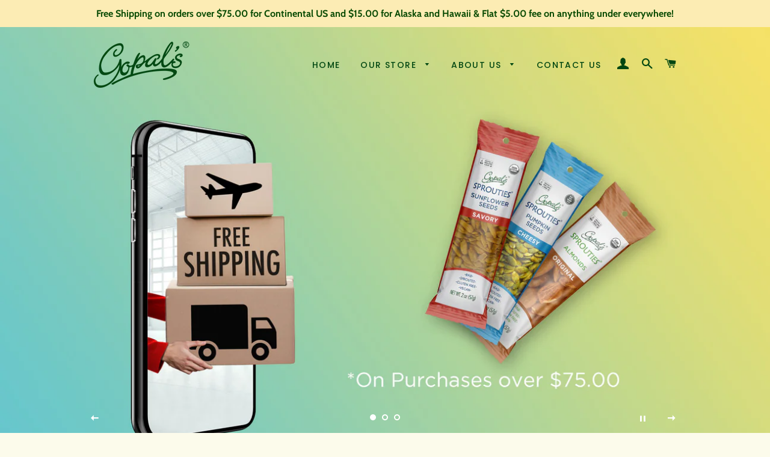

--- FILE ---
content_type: text/html; charset=UTF-8
request_url: https://omguarantee.com/embedded/stefangopalshealthfoods-com/light
body_size: 662
content:
    <link rel="stylesheet" crossorigin="anonymous" href="https://cdnjs.cloudflare.com/ajax/libs/font-awesome/5.8.2/css/all.min.css" />
    <style>
        .omg-a-link            { text-decoration: none; display: block;}
        .omg-main-block        { margin: 0.2rem; text-align:center; font-size:smaller;}
        .omg-main-block > div  { vertical-align: middle}
        .omg-sub-block         { display: inline-block;}
        .omg-op-image          { margin: 20px auto;}
        .omg-text              { width: 250px; margin-left: 0.5rem; text-align: left;}
        .omg-a-link i  { color: #63C4FF; font-size: 16px;}
        .omg-a-link .elementor-icon { display:inline-block; border-radius: 50%; background-color: #304F8C26; padding: 3px 6px; }
        .omg-a-link .elementor-icon-wrapper { margin-top: 0.4rem;}
        .omg-a-link .label {display: inline-block; vertical-align: top; margin-top: 6px;}
        @media(max-width:528px){
            .omg-sub-block { display: block; width: 100%}
        }
    </style>
    <a target='_blank' class='omg-a-link om-light' href='https://omguarantee.com/user/stefangopalshealthfoods-com' >
      <div class='omg-main-block' >
        <div class='omg-sub-block omg-op-image'>
          <img src='https://omguarantee.com/app/plugins/maphpia-omguarantee/img/OMGcertificate2022-light.png' style='width: 150px;' />
        </div>
        <div class='omg-sub-block omg-text' style='color: #333;' >
            <p>Gopals Health Foods is OM Guarantee certified. We have made the following certified social impact:</p>
                <div class="elementor-icon-wrapper">
        <div class="elementor-icon">
            <i aria-hidden="true" class="fas fa-fw fa-utensils"></i>
        </div>
        <div class="label">Fed 32,000 needy children.</div>

    </div>
        </div>
      </div>
    </a>